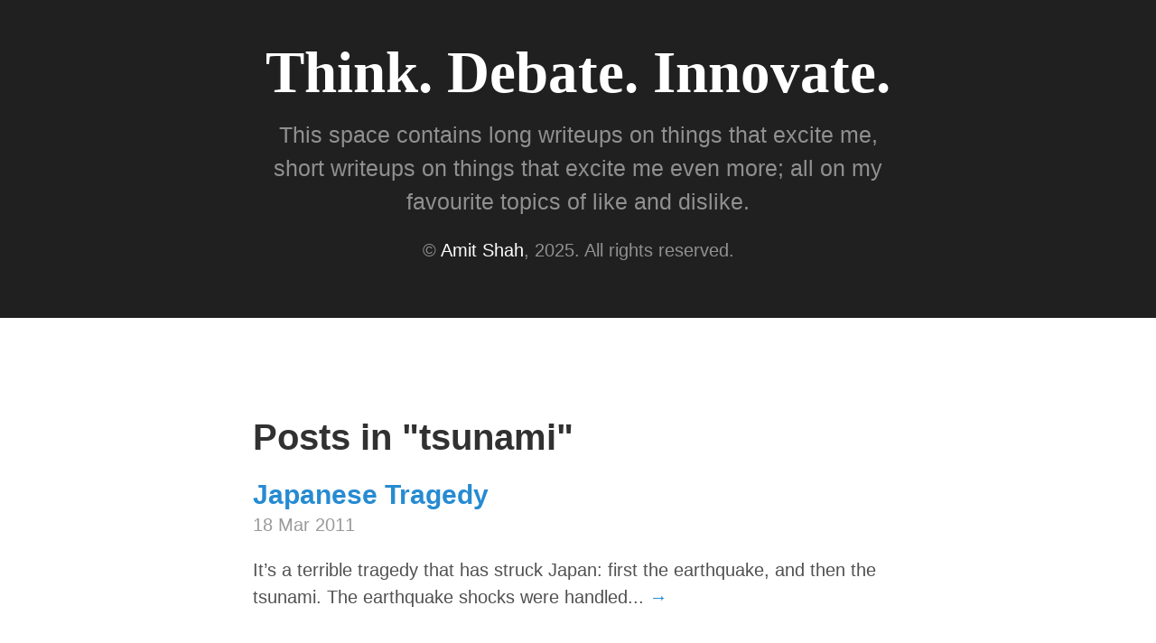

--- FILE ---
content_type: text/css; charset=utf-8
request_url: https://amitshah.net/assets/style.css
body_size: -175
content:
/*
 * Style sheet for amitshah.net
 *
 * Licensed under GPL v2
 *
 * Copyright 2021, Amit Shah <amitshah@gmx.net>
 *
 */

#responsive-width {
    width: 100%;
    height: auto;
}
